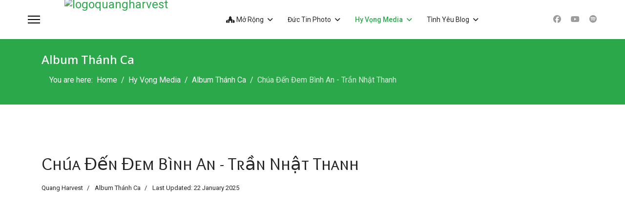

--- FILE ---
content_type: text/html; charset=utf-8
request_url: https://quangharvest.com/hy-vong/album-thanh-ca/chua-den-dem-binh-an-tran-nhat-thanh
body_size: 13519
content:

<!doctype html>
<html lang="en-gb" dir="ltr">
	<head>
		
			<!-- add google analytics -->
			<!-- Global site tag (gtag.js) - Google Analytics -->
			<script async src='https://www.googletagmanager.com/gtag/js?id=UA-120837267-1'></script>
			<script>
				window.dataLayer = window.dataLayer || [];
				function gtag(){dataLayer.push(arguments);}
				gtag('js', new Date());

				gtag('config', 'UA-120837267-1');
			</script>
			
		<meta name="viewport" content="width=device-width, initial-scale=1, shrink-to-fit=no">
		<meta charset="utf-8">
	<meta name="author" content="Quang Harvest">
	<meta name="robots" content="max-snippet:-1, max-image-preview:large, max-video-preview:-1">
	<meta property="og:image" content="https://admin.quangharvest.com/images/mediaquangharvest/musicquangharvest/albumthanhca/ChuaDenDemBinhAnEps28-Thumbnail-Youtube1280x720.jpg">
	<meta property="twitter:image" content="https://admin.quangharvest.com/images/mediaquangharvest/musicquangharvest/albumthanhca/ChuaDenDemBinhAnEps28-Thumbnail-Youtube1280x720.jpg">
	<meta property="og:title" content="Chúa Đến Đem Bình An - Trần Nhật Thanh">
	<meta property="twitter:title" content="Chúa Đến Đem Bình An - Trần Nhật Thanh">
	<meta property="og:description" content="Một đời sống mới Chúa đem đến cho nhân loại. Lời Ngài đã hứa sẽ ban cho ai nhận tin. Chúa mang đến an vui thay niềm lo lắng. Lời hứa khi xưa không hề thay đổi.">
	<meta property="twitter:description" content="Một đời sống mới Chúa đem đến cho nhân loại. Lời Ngài đã hứa sẽ ban cho ai nhận tin. Chúa mang đến an vui thay niềm lo lắng. Lời hứa khi xưa không hề thay đổi.">
	<meta name="description" content="Một đời sống mới Chúa đem đến cho nhân loại. Lời Ngài đã hứa sẽ ban cho ai nhận tin. Chúa mang đến an vui thay niềm lo lắng. Lời hứa khi xưa không hề thay đổi.">
	<meta name="generator" content="Joomla! - Open Source Content Management">
	<title>Chúa Đến Đem Bình An - Trần Nhật Thanh</title>
	<link href="/images/mediaquangharvest/photoquangharvest/joomlaquangharvest/quangharvestfavicon/favicon.ico" rel="icon" type="image/vnd.microsoft.icon">
	<link href="https://quangharvest.com/component/finder/search?format=opensearch&amp;Itemid=4831" rel="search" title="OpenSearch Mục Vụ Chia Sẻ Niềm Tin, Hy Vọng & Tình Yêu | www.quangharvest.com | SongHyVongTV" type="application/opensearchdescription+xml">
<link href="/media/vendor/awesomplete/css/awesomplete.css?1.1.7" rel="stylesheet">
	<link href="/media/vendor/joomla-custom-elements/css/joomla-alert.min.css?0.4.1" rel="stylesheet">
	<link href="https://admin.quangharvest.com/plugins/content/fastsocialshare/style/style.css" rel="stylesheet">
	<link href="/plugins/system/jce/css/content.css?badb4208be409b1335b815dde676300e" rel="stylesheet">
	<link href="//fonts.googleapis.com/css?family=Roboto:100,100i,200,200i,300,300i,400,400i,500,500i,600,600i,700,700i,800,800i,900,900i&amp;subset=latin&amp;display=swap" rel="stylesheet" media="none" onload="media=&quot;all&quot;">
	<link href="//fonts.googleapis.com/css?family=Overlock SC:100,100i,200,200i,300,300i,400,400i,500,500i,600,600i,700,700i,800,800i,900,900i&amp;subset=latin&amp;display=swap" rel="stylesheet" media="none" onload="media=&quot;all&quot;">
	<link href="//fonts.googleapis.com/css?family=Noto Sans:100,100i,200,200i,300,300i,400,400i,500,500i,600,600i,700,700i,800,800i,900,900i&amp;subset=latin&amp;display=swap" rel="stylesheet" media="none" onload="media=&quot;all&quot;">
	<link href="/templates/shaper_helixultimate/css/bootstrap.min.css" rel="stylesheet">
	<link href="/plugins/system/helixultimate/assets/css/system-j4.min.css" rel="stylesheet">
	<link href="/media/system/css/joomla-fontawesome.min.css?2a7a44" rel="stylesheet">
	<link href="/templates/shaper_helixultimate/css/template.css" rel="stylesheet">
	<link href="/templates/shaper_helixultimate/css/presets/preset7.css" rel="stylesheet">
	<style>body{font-family: 'Roboto', sans-serif;font-size: 16px;line-height: 1.56;text-decoration: none;}
@media (min-width:768px) and (max-width:991px){body{font-size: 14px;}
}
@media (max-width:767px){body{font-size: 13px;}
}
</style>
	<style>h1{font-family: 'Overlock SC', sans-serif;text-decoration: none;}
</style>
	<style>h2{font-family: 'Noto Sans', sans-serif;text-decoration: none;}
</style>
	<style>h3{font-family: 'Noto Sans', sans-serif;text-decoration: none;}
</style>
	<style>h4{font-family: 'Noto Sans', sans-serif;text-decoration: none;}
</style>
	<style>.logo-image {height:3.6em;}.logo-image-phone {height:3.6em;}</style>
	<style>@media(max-width: 992px) {.logo-image {height: 3.8em;}.logo-image-phone {height: 3.8em;}}</style>
	<style>@media(max-width: 576px) {.logo-image {height: 56px;}.logo-image-phone {height: 56px;}}</style>
<script src="/media/vendor/jquery/js/jquery.min.js?3.7.1"></script>
	<script src="/media/legacy/js/jquery-noconflict.min.js?504da4"></script>
	<script type="application/json" class="joomla-script-options new">{"csrf.token":"54df5d5f4a852fd2e8d6ca03cea858df","data":{"breakpoints":{"tablet":991,"mobile":480},"header":{"stickyOffset":"100"}},"joomla.jtext":{"MOD_FINDER_SEARCH_VALUE":"Search &hellip;","COM_FINDER_SEARCH_FORM_LIST_LABEL":"Search Results","JLIB_JS_AJAX_ERROR_OTHER":"An error has occurred while fetching the JSON data: HTTP %s status code.","JLIB_JS_AJAX_ERROR_PARSE":"A parse error has occurred while processing the following JSON data:<br><code style=\"color:inherit;white-space:pre-wrap;padding:0;margin:0;border:0;background:inherit;\">%s<\/code>","ERROR":"Error","MESSAGE":"Message","NOTICE":"Notice","WARNING":"Warning","JCLOSE":"Close","JOK":"OK","JOPEN":"Open"},"finder-search":{"url":"\/component\/finder\/?task=suggestions.suggest&format=json&tmpl=component&Itemid=4831"},"system.paths":{"root":"","rootFull":"https:\/\/quangharvest.com\/","base":"","baseFull":"https:\/\/quangharvest.com\/"}}</script>
	<script src="/media/system/js/core.min.js?a3d8f8"></script>
	<script src="/media/vendor/webcomponentsjs/js/webcomponents-bundle.min.js?2.8.0" nomodule defer></script>
	<script src="/media/vendor/bootstrap/js/alert.min.js?5.3.8" type="module"></script>
	<script src="/media/vendor/bootstrap/js/button.min.js?5.3.8" type="module"></script>
	<script src="/media/vendor/bootstrap/js/carousel.min.js?5.3.8" type="module"></script>
	<script src="/media/vendor/bootstrap/js/collapse.min.js?5.3.8" type="module"></script>
	<script src="/media/vendor/bootstrap/js/dropdown.min.js?5.3.8" type="module"></script>
	<script src="/media/vendor/bootstrap/js/modal.min.js?5.3.8" type="module"></script>
	<script src="/media/vendor/bootstrap/js/offcanvas.min.js?5.3.8" type="module"></script>
	<script src="/media/vendor/bootstrap/js/popover.min.js?5.3.8" type="module"></script>
	<script src="/media/vendor/bootstrap/js/scrollspy.min.js?5.3.8" type="module"></script>
	<script src="/media/vendor/bootstrap/js/tab.min.js?5.3.8" type="module"></script>
	<script src="/media/vendor/bootstrap/js/toast.min.js?5.3.8" type="module"></script>
	<script src="/media/system/js/showon.min.js?e51227" type="module"></script>
	<script src="/media/system/js/joomla-hidden-mail.min.js?80d9c7" type="module"></script>
	<script src="/media/vendor/awesomplete/js/awesomplete.min.js?1.1.7" defer></script>
	<script src="/media/com_finder/js/finder.min.js?755761" type="module"></script>
	<script src="/media/mod_menu/js/menu.min.js?2a7a44" type="module"></script>
	<script src="/media/system/js/messages.min.js?9a4811" type="module"></script>
	<script src="/templates/shaper_helixultimate/js/main.js"></script>
	<script src="https://cdn.gtranslate.net/widgets/latest/flags.js" data-gt-orig-url="/12-bai-giao-ly-can-ban/12-su-tai-lam-cua-chua-gie-xu" data-gt-orig-domain="quangharvest.lima-city.de" data-gt-widget-id="1414" defer></script>
	<script type="application/ld+json">{"@context":"https://schema.org","@type":"BreadcrumbList","@id":"https://quangharvest.com/#/schema/BreadcrumbList/17","itemListElement":[{"@type":"ListItem","position":1,"item":{"@id":"https://quangharvest.com/","name":"Home"}},{"@type":"ListItem","position":2,"item":{"@id":"#","name":"Hy Vọng Media"}},{"@type":"ListItem","position":3,"item":{"@id":"https://quangharvest.com/hy-vong/album-thanh-ca","name":"Album Thánh Ca"}},{"@type":"ListItem","position":4,"item":{"name":"Chúa Đến Đem Bình An - Trần Nhật Thanh"}}]}</script>
	<script type="application/ld+json">{"@context":"https://schema.org","@graph":[{"@type":"Organization","@id":"https://quangharvest.com/#/schema/Organization/base","name":"Mục Vụ Chia Sẻ Niềm Tin, Hy Vọng & Tình Yêu | www.quangharvest.com | SongHyVongTV","url":"https://quangharvest.com/"},{"@type":"WebSite","@id":"https://quangharvest.com/#/schema/WebSite/base","url":"https://quangharvest.com/","name":"Mục Vụ Chia Sẻ Niềm Tin, Hy Vọng & Tình Yêu | www.quangharvest.com | SongHyVongTV","publisher":{"@id":"https://quangharvest.com/#/schema/Organization/base"},"potentialAction":{"@type":"SearchAction","target":"https://quangharvest.com/component/finder/search?q={search_term_string}&amp;Itemid=4831","query-input":"required name=search_term_string"}},{"@type":"WebPage","@id":"https://quangharvest.com/#/schema/WebPage/base","url":"https://quangharvest.com/hy-vong/album-thanh-ca/chua-den-dem-binh-an-tran-nhat-thanh","name":"Chúa Đến Đem Bình An - Trần Nhật Thanh","description":"Một đời sống mới Chúa đem đến cho nhân loại. Lời Ngài đã hứa sẽ ban cho ai nhận tin. Chúa mang đến an vui thay niềm lo lắng. Lời hứa khi xưa không hề thay đổi.","isPartOf":{"@id":"https://quangharvest.com/#/schema/WebSite/base"},"about":{"@id":"https://quangharvest.com/#/schema/Organization/base"},"inLanguage":"en-GB"}]}</script>
	<script>;(function ($) {
	$.ajaxSetup({
		headers: {
			'X-CSRF-Token': Joomla.getOptions('csrf.token')
		}
	});
})(jQuery);</script>
	<script>template="shaper_helixultimate";</script>
	<script>window.gtranslateSettings = window.gtranslateSettings || {};window.gtranslateSettings['1414'] = {"default_language":"vi","languages":["en","zh-TW","fr","de","it","es","vi"],"url_structure":"none","wrapper_selector":"#gt-wrapper-1414","globe_size":60,"flag_size":24,"flag_style":"2d","custom_domains":null,"float_switcher_open_direction":"top","switcher_open_direction":"top","native_language_names":0,"add_new_line":1,"select_language_label":"Select Language","detect_browser_language":0,"custom_css":"","alt_flags":[],"switcher_horizontal_position":"left","switcher_vertical_position":"bottom","horizontal_position":"inline","vertical_position":"inline"};</script>
	<!-- Start: Google Structured Data -->
<script type="application/ld+json" data-type="gsd">
{
    "@context": "https://schema.org",
    "@type": "BreadcrumbList",
    "itemListElement": [
        {
            "@type": "ListItem",
            "position": 1,
            "name": "Home",
            "item": "https://quangharvest.com"
        },
        {
            "@type": "ListItem",
            "position": 2,
            "name": "Hy Vọng Media",
            "item": "https://quangharvest.com/"
        },
        {
            "@type": "ListItem",
            "position": 3,
            "name": "Album Thánh Ca",
            "item": "https://quangharvest.com/hy-vong/album-thanh-ca"
        },
        {
            "@type": "ListItem",
            "position": 4,
            "name": "Chúa Đến Đem Bình An - Trần Nhật Thanh",
            "item": "https://quangharvest.com/hy-vong/album-thanh-ca/chua-den-dem-binh-an-tran-nhat-thanh"
        }
    ]
}
</script>
<script type="application/ld+json" data-type="gsd">
{
    "@context": "https://schema.org",
    "@type": "Article",
    "mainEntityOfPage": {
        "@type": "WebPage",
        "@id": "https://quangharvest.com/hy-vong/album-thanh-ca/chua-den-dem-binh-an-tran-nhat-thanh"
    },
    "headline": "Chúa Đến Đem Bình An - Trần Nhật Thanh",
    "description": "Chúa Đến Đem Bình An&amp;nbsp;| Ca sĩ: Trần Nhật Thanh&amp;nbsp;| Sáng tác: Trần Nhật Thanh&amp;nbsp;|&amp;nbsp;Nhà sản xuất Video: Quang Harvest | Mục Vụ Chia Sẻ Niềm Tin | Hy Vọng &amp;amp; Tình Yêu | www.quangharvest.com | info@quangharvest.com&amp;nbsp;| Youtube: Song Hy Vong TV Lyrics: Một đời sống mới Chúa đem đến cho nhân loại. Lời Ngài đã hứa sẽ ban cho ai nhận tin. Chúa mang đến an vui thay niềm lo lắng. Lời hứa khi xưa không hề thay đổi, dẫu tháng năm nước chảy đá mòn. Vì người Chúa đến, đến ban chúng ta hy vọng và được đổi mới sống trong phước ân Ngài ban. Hãy phó hết tương lai cho Ngài dẫn dắt, tội lỗi năm xưa được Ngài tha hết.",
    "image": {
        "@type": "ImageObject",
        "url": "https://quangharvest.com/"
    },
    "publisher": {
        "@type": "Organization",
        "name": "Mục Vụ Chia Sẻ Niềm Tin, Hy Vọng &amp; Tình Yêu",
        "logo": {
            "@type": "ImageObject",
            "url": "https://quangharvest.com/images/mediaquangharvest/photoquangharvest/joomlaquangharvest/logofavicon/quangharvestoriginallogo6667x6667.png"
        }
    },
    "author": {
        "@type": "Person",
        "name": "Quang Harvest",
        "url": "https://quangharvest.com/hy-vong/album-thanh-ca/chua-den-dem-binh-an-tran-nhat-thanh"
    },
    "datePublished": "2022-02-24T15:30:44+01:00",
    "dateCreated": "2022-02-24T15:30:44+01:00",
    "dateModified": "2025-01-22T11:46:43+01:00"
}
</script>
<script type="application/ld+json" data-type="gsd">
{
    "@context": "https://schema.org",
    "@type": "Article",
    "mainEntityOfPage": {
        "@type": "WebPage",
        "@id": "https://quangharvest.com/hy-vong/album-thanh-ca/chua-den-dem-binh-an-tran-nhat-thanh"
    },
    "headline": "Chúa Đến Đem Bình An - Trần Nhật Thanh",
    "description": "Chúa Đến Đem Bình An&amp;nbsp;| Ca sĩ: Trần Nhật Thanh&amp;nbsp;| Sáng tác: Trần Nhật Thanh&amp;nbsp;|&amp;nbsp;Nhà sản xuất Video: Quang Harvest | Mục Vụ Chia Sẻ Niềm Tin | Hy Vọng &amp;amp; Tình Yêu | www.quangharvest.com | info@quangharvest.com&amp;nbsp;| Youtube: Song Hy Vong TV Lyrics: Một đời sống mới Chúa đem đến cho nhân loại. Lời Ngài đã hứa sẽ ban cho ai nhận tin. Chúa mang đến an vui thay niềm lo lắng. Lời hứa khi xưa không hề thay đổi, dẫu tháng năm nước chảy đá mòn. Vì người Chúa đến, đến ban chúng ta hy vọng và được đổi mới sống trong phước ân Ngài ban. Hãy phó hết tương lai cho Ngài dẫn dắt, tội lỗi năm xưa được Ngài tha hết.",
    "image": {
        "@type": "ImageObject",
        "url": "https://quangharvest.com/"
    },
    "publisher": {
        "@type": "Organization",
        "name": "Mục Vụ Chia Sẻ Niềm Tin, Hy Vọng &amp; Tình Yêu",
        "logo": {
            "@type": "ImageObject",
            "url": "https://quangharvest.com/images/mediaquangharvest/photoquangharvest/joomlaquangharvest/logofavicon/quangharvestoriginallogo6667x6667.png"
        }
    },
    "author": {
        "@type": "Person",
        "name": "Quang Harvest",
        "url": "https://quangharvest.com/hy-vong/album-thanh-ca/chua-den-dem-binh-an-tran-nhat-thanh"
    },
    "datePublished": "2022-02-24T15:30:44+01:00",
    "dateCreated": "2022-02-24T15:30:44+01:00",
    "dateModified": "2025-01-22T11:46:43+01:00"
}
</script>
<script type="application/ld+json" data-type="gsd">
{
    "@context": "https://schema.org",
    "@type": "Article",
    "mainEntityOfPage": {
        "@type": "WebPage",
        "@id": "https://quangharvest.com/hy-vong/album-thanh-ca/chua-den-dem-binh-an-tran-nhat-thanh"
    },
    "headline": "Chúa Đến Đem Bình An - Trần Nhật Thanh",
    "description": "Chúa Đến Đem Bình An&amp;nbsp;| Ca sĩ: Trần Nhật Thanh&amp;nbsp;| Sáng tác: Trần Nhật Thanh&amp;nbsp;|&amp;nbsp;Nhà sản xuất Video: Quang Harvest | Mục Vụ Chia Sẻ Niềm Tin | Hy Vọng &amp;amp; Tình Yêu | www.quangharvest.com | info@quangharvest.com&amp;nbsp;| Youtube: Song Hy Vong TV Lyrics: Một đời sống mới Chúa đem đến cho nhân loại. Lời Ngài đã hứa sẽ ban cho ai nhận tin. Chúa mang đến an vui thay niềm lo lắng. Lời hứa khi xưa không hề thay đổi, dẫu tháng năm nước chảy đá mòn. Vì người Chúa đến, đến ban chúng ta hy vọng và được đổi mới sống trong phước ân Ngài ban. Hãy phó hết tương lai cho Ngài dẫn dắt, tội lỗi năm xưa được Ngài tha hết.",
    "image": {
        "@type": "ImageObject",
        "url": "https://quangharvest.com/"
    },
    "publisher": {
        "@type": "Organization",
        "name": "Mục Vụ Chia Sẻ Niềm Tin, Hy Vọng &amp; Tình Yêu",
        "logo": {
            "@type": "ImageObject",
            "url": "https://quangharvest.com/images/mediaquangharvest/photoquangharvest/joomlaquangharvest/logofavicon/quangharvestoriginallogo6667x6667.png"
        }
    },
    "author": {
        "@type": "Person",
        "name": "Quang Harvest",
        "url": "https://quangharvest.com/hy-vong/album-thanh-ca/chua-den-dem-binh-an-tran-nhat-thanh"
    },
    "datePublished": "2022-02-24T15:30:44+01:00",
    "dateCreated": "2022-02-24T15:30:44+01:00",
    "dateModified": "2025-01-22T11:46:43+01:00"
}
</script>
<script type="application/ld+json" data-type="gsd">
{
    "@context": "https://schema.org",
    "@type": "Article",
    "mainEntityOfPage": {
        "@type": "WebPage",
        "@id": "https://quangharvest.com/hy-vong/album-thanh-ca/chua-den-dem-binh-an-tran-nhat-thanh"
    },
    "headline": "Chúa Đến Đem Bình An - Trần Nhật Thanh",
    "description": "Chúa Đến Đem Bình An&amp;nbsp;| Ca sĩ: Trần Nhật Thanh&amp;nbsp;| Sáng tác: Trần Nhật Thanh&amp;nbsp;|&amp;nbsp;Nhà sản xuất Video: Quang Harvest | Mục Vụ Chia Sẻ Niềm Tin | Hy Vọng &amp;amp; Tình Yêu | www.quangharvest.com | info@quangharvest.com&amp;nbsp;| Youtube: Song Hy Vong TV Lyrics: Một đời sống mới Chúa đem đến cho nhân loại. Lời Ngài đã hứa sẽ ban cho ai nhận tin. Chúa mang đến an vui thay niềm lo lắng. Lời hứa khi xưa không hề thay đổi, dẫu tháng năm nước chảy đá mòn. Vì người Chúa đến, đến ban chúng ta hy vọng và được đổi mới sống trong phước ân Ngài ban. Hãy phó hết tương lai cho Ngài dẫn dắt, tội lỗi năm xưa được Ngài tha hết.",
    "image": {
        "@type": "ImageObject",
        "url": "https://quangharvest.com/"
    },
    "publisher": {
        "@type": "Organization",
        "name": "Mục Vụ Chia Sẻ Niềm Tin, Hy Vọng &amp; Tình Yêu",
        "logo": {
            "@type": "ImageObject",
            "url": "https://quangharvest.com/images/mediaquangharvest/photoquangharvest/joomlaquangharvest/logofavicon/quangharvestoriginallogo6667x6667.png"
        }
    },
    "author": {
        "@type": "Person",
        "name": "Quang Harvest",
        "url": "https://quangharvest.com/hy-vong/album-thanh-ca/chua-den-dem-binh-an-tran-nhat-thanh"
    },
    "datePublished": "2022-02-24T15:30:44+01:00",
    "dateCreated": "2022-02-24T15:30:44+01:00",
    "dateModified": "2025-01-22T11:46:43+01:00"
}
</script>
<script type="application/ld+json" data-type="gsd">
{
    "@context": "https://schema.org",
    "@type": "Article",
    "mainEntityOfPage": {
        "@type": "WebPage",
        "@id": "https://quangharvest.com/hy-vong/album-thanh-ca/chua-den-dem-binh-an-tran-nhat-thanh"
    },
    "headline": "Chúa Đến Đem Bình An - Trần Nhật Thanh",
    "description": "Chúa Đến Đem Bình An&amp;nbsp;| Ca sĩ: Trần Nhật Thanh&amp;nbsp;| Sáng tác: Trần Nhật Thanh&amp;nbsp;|&amp;nbsp;Nhà sản xuất Video: Quang Harvest | Mục Vụ Chia Sẻ Niềm Tin | Hy Vọng &amp;amp; Tình Yêu | www.quangharvest.com | info@quangharvest.com&amp;nbsp;| Youtube: Song Hy Vong TV Lyrics: Một đời sống mới Chúa đem đến cho nhân loại. Lời Ngài đã hứa sẽ ban cho ai nhận tin. Chúa mang đến an vui thay niềm lo lắng. Lời hứa khi xưa không hề thay đổi, dẫu tháng năm nước chảy đá mòn. Vì người Chúa đến, đến ban chúng ta hy vọng và được đổi mới sống trong phước ân Ngài ban. Hãy phó hết tương lai cho Ngài dẫn dắt, tội lỗi năm xưa được Ngài tha hết.",
    "image": {
        "@type": "ImageObject",
        "url": "https://quangharvest.com/"
    },
    "publisher": {
        "@type": "Organization",
        "name": "Mục Vụ Chia Sẻ Niềm Tin, Hy Vọng &amp; Tình Yêu",
        "logo": {
            "@type": "ImageObject",
            "url": "https://quangharvest.com/images/mediaquangharvest/photoquangharvest/joomlaquangharvest/logofavicon/quangharvestoriginallogo6667x6667.png"
        }
    },
    "author": {
        "@type": "Person",
        "name": "Quang Harvest",
        "url": "https://quangharvest.com/hy-vong/album-thanh-ca/chua-den-dem-binh-an-tran-nhat-thanh"
    },
    "datePublished": "2022-02-24T15:30:44+01:00",
    "dateCreated": "2022-02-24T15:30:44+01:00",
    "dateModified": "2025-01-22T11:46:43+01:00"
}
</script>
<script type="application/ld+json" data-type="gsd">
{
    "@context": "https://schema.org",
    "@type": "Article",
    "mainEntityOfPage": {
        "@type": "WebPage",
        "@id": "https://quangharvest.com/hy-vong/album-thanh-ca/chua-den-dem-binh-an-tran-nhat-thanh"
    },
    "headline": "Chúa Đến Đem Bình An - Trần Nhật Thanh",
    "description": "Chúa Đến Đem Bình An&amp;nbsp;| Ca sĩ: Trần Nhật Thanh&amp;nbsp;| Sáng tác: Trần Nhật Thanh&amp;nbsp;|&amp;nbsp;Nhà sản xuất Video: Quang Harvest | Mục Vụ Chia Sẻ Niềm Tin | Hy Vọng &amp;amp; Tình Yêu | www.quangharvest.com | info@quangharvest.com&amp;nbsp;| Youtube: Song Hy Vong TV Lyrics: Một đời sống mới Chúa đem đến cho nhân loại. Lời Ngài đã hứa sẽ ban cho ai nhận tin. Chúa mang đến an vui thay niềm lo lắng. Lời hứa khi xưa không hề thay đổi, dẫu tháng năm nước chảy đá mòn. Vì người Chúa đến, đến ban chúng ta hy vọng và được đổi mới sống trong phước ân Ngài ban. Hãy phó hết tương lai cho Ngài dẫn dắt, tội lỗi năm xưa được Ngài tha hết.",
    "image": {
        "@type": "ImageObject",
        "url": "https://quangharvest.com/"
    },
    "publisher": {
        "@type": "Organization",
        "name": "Mục Vụ Chia Sẻ Niềm Tin, Hy Vọng &amp; Tình Yêu",
        "logo": {
            "@type": "ImageObject",
            "url": "https://quangharvest.com/images/mediaquangharvest/photoquangharvest/joomlaquangharvest/logofavicon/quangharvestoriginallogo6667x6667.png"
        }
    },
    "author": {
        "@type": "Person",
        "name": "Quang Harvest",
        "url": "https://quangharvest.com/hy-vong/album-thanh-ca/chua-den-dem-binh-an-tran-nhat-thanh"
    },
    "datePublished": "2022-02-24T15:30:44+01:00",
    "dateCreated": "2022-02-24T15:30:44+01:00",
    "dateModified": "2025-01-22T11:46:43+01:00"
}
</script>
<script type="application/ld+json" data-type="gsd">
{
    "@context": "https://schema.org",
    "@type": "Article",
    "mainEntityOfPage": {
        "@type": "WebPage",
        "@id": "https://quangharvest.com/hy-vong/album-thanh-ca/chua-den-dem-binh-an-tran-nhat-thanh"
    },
    "headline": "Chúa Đến Đem Bình An - Trần Nhật Thanh",
    "description": "Chúa Đến Đem Bình An&amp;nbsp;| Ca sĩ: Trần Nhật Thanh&amp;nbsp;| Sáng tác: Trần Nhật Thanh&amp;nbsp;|&amp;nbsp;Nhà sản xuất Video: Quang Harvest | Mục Vụ Chia Sẻ Niềm Tin | Hy Vọng &amp;amp; Tình Yêu | www.quangharvest.com | info@quangharvest.com&amp;nbsp;| Youtube: Song Hy Vong TV Lyrics: Một đời sống mới Chúa đem đến cho nhân loại. Lời Ngài đã hứa sẽ ban cho ai nhận tin. Chúa mang đến an vui thay niềm lo lắng. Lời hứa khi xưa không hề thay đổi, dẫu tháng năm nước chảy đá mòn. Vì người Chúa đến, đến ban chúng ta hy vọng và được đổi mới sống trong phước ân Ngài ban. Hãy phó hết tương lai cho Ngài dẫn dắt, tội lỗi năm xưa được Ngài tha hết.",
    "image": {
        "@type": "ImageObject",
        "url": "https://quangharvest.com/"
    },
    "publisher": {
        "@type": "Organization",
        "name": "Mục Vụ Chia Sẻ Niềm Tin, Hy Vọng &amp; Tình Yêu",
        "logo": {
            "@type": "ImageObject",
            "url": "https://quangharvest.com/images/mediaquangharvest/photoquangharvest/joomlaquangharvest/logofavicon/quangharvestoriginallogo6667x6667.png"
        }
    },
    "author": {
        "@type": "Person",
        "name": "Quang Harvest",
        "url": "https://quangharvest.com/hy-vong/album-thanh-ca/chua-den-dem-binh-an-tran-nhat-thanh"
    },
    "datePublished": "2022-02-24T15:30:44+01:00",
    "dateCreated": "2022-02-24T15:30:44+01:00",
    "dateModified": "2025-01-22T11:46:43+01:00"
}
</script>
<script type="application/ld+json" data-type="gsd">
{
    "@context": "https://schema.org",
    "@type": "Article",
    "mainEntityOfPage": {
        "@type": "WebPage",
        "@id": "https://quangharvest.com/hy-vong/album-thanh-ca/chua-den-dem-binh-an-tran-nhat-thanh"
    },
    "headline": "Chúa Đến Đem Bình An - Trần Nhật Thanh",
    "description": "Chúa Đến Đem Bình An&amp;nbsp;| Ca sĩ: Trần Nhật Thanh&amp;nbsp;| Sáng tác: Trần Nhật Thanh&amp;nbsp;|&amp;nbsp;Nhà sản xuất Video: Quang Harvest | Mục Vụ Chia Sẻ Niềm Tin | Hy Vọng &amp;amp; Tình Yêu | www.quangharvest.com | info@quangharvest.com&amp;nbsp;| Youtube: Song Hy Vong TV Lyrics: Một đời sống mới Chúa đem đến cho nhân loại. Lời Ngài đã hứa sẽ ban cho ai nhận tin. Chúa mang đến an vui thay niềm lo lắng. Lời hứa khi xưa không hề thay đổi, dẫu tháng năm nước chảy đá mòn. Vì người Chúa đến, đến ban chúng ta hy vọng và được đổi mới sống trong phước ân Ngài ban. Hãy phó hết tương lai cho Ngài dẫn dắt, tội lỗi năm xưa được Ngài tha hết.",
    "image": {
        "@type": "ImageObject",
        "url": "https://quangharvest.com/"
    },
    "publisher": {
        "@type": "Organization",
        "name": "Mục Vụ Chia Sẻ Niềm Tin, Hy Vọng &amp; Tình Yêu",
        "logo": {
            "@type": "ImageObject",
            "url": "https://quangharvest.com/images/mediaquangharvest/photoquangharvest/joomlaquangharvest/logofavicon/quangharvestoriginallogo6667x6667.png"
        }
    },
    "author": {
        "@type": "Person",
        "name": "Quang Harvest",
        "url": "https://quangharvest.com/hy-vong/album-thanh-ca/chua-den-dem-binh-an-tran-nhat-thanh"
    },
    "datePublished": "2022-02-24T15:30:44+01:00",
    "dateCreated": "2022-02-24T15:30:44+01:00",
    "dateModified": "2025-01-22T11:46:43+01:00"
}
</script>
<script type="application/ld+json" data-type="gsd">
{
    "@context": "https://schema.org",
    "@type": "Article",
    "mainEntityOfPage": {
        "@type": "WebPage",
        "@id": "https://quangharvest.com/hy-vong/album-thanh-ca/chua-den-dem-binh-an-tran-nhat-thanh"
    },
    "headline": "Chúa Đến Đem Bình An - Trần Nhật Thanh",
    "description": "Chúa Đến Đem Bình An&amp;nbsp;| Ca sĩ: Trần Nhật Thanh&amp;nbsp;| Sáng tác: Trần Nhật Thanh&amp;nbsp;|&amp;nbsp;Nhà sản xuất Video: Quang Harvest | Mục Vụ Chia Sẻ Niềm Tin | Hy Vọng &amp;amp; Tình Yêu | www.quangharvest.com | info@quangharvest.com&amp;nbsp;| Youtube: Song Hy Vong TV Lyrics: Một đời sống mới Chúa đem đến cho nhân loại. Lời Ngài đã hứa sẽ ban cho ai nhận tin. Chúa mang đến an vui thay niềm lo lắng. Lời hứa khi xưa không hề thay đổi, dẫu tháng năm nước chảy đá mòn. Vì người Chúa đến, đến ban chúng ta hy vọng và được đổi mới sống trong phước ân Ngài ban. Hãy phó hết tương lai cho Ngài dẫn dắt, tội lỗi năm xưa được Ngài tha hết.",
    "image": {
        "@type": "ImageObject",
        "url": "https://quangharvest.com/"
    },
    "publisher": {
        "@type": "Organization",
        "name": "Mục Vụ Chia Sẻ Niềm Tin, Hy Vọng &amp; Tình Yêu",
        "logo": {
            "@type": "ImageObject",
            "url": "https://quangharvest.com/images/mediaquangharvest/photoquangharvest/joomlaquangharvest/logofavicon/quangharvestoriginallogo6667x6667.png"
        }
    },
    "author": {
        "@type": "Person",
        "name": "Quang Harvest",
        "url": "https://quangharvest.com/hy-vong/album-thanh-ca/chua-den-dem-binh-an-tran-nhat-thanh"
    },
    "datePublished": "2022-02-24T15:30:44+01:00",
    "dateCreated": "2022-02-24T15:30:44+01:00",
    "dateModified": "2025-01-22T11:46:43+01:00"
}
</script>
<script type="application/ld+json" data-type="gsd">
{
    "@context": "https://schema.org",
    "@type": "Article",
    "mainEntityOfPage": {
        "@type": "WebPage",
        "@id": "https://quangharvest.com/hy-vong/album-thanh-ca/chua-den-dem-binh-an-tran-nhat-thanh"
    },
    "headline": "Chúa Đến Đem Bình An - Trần Nhật Thanh",
    "description": "Chúa Đến Đem Bình An&amp;nbsp;| Ca sĩ: Trần Nhật Thanh&amp;nbsp;| Sáng tác: Trần Nhật Thanh&amp;nbsp;|&amp;nbsp;Nhà sản xuất Video: Quang Harvest | Mục Vụ Chia Sẻ Niềm Tin | Hy Vọng &amp;amp; Tình Yêu | www.quangharvest.com | info@quangharvest.com&amp;nbsp;| Youtube: Song Hy Vong TV Lyrics: Một đời sống mới Chúa đem đến cho nhân loại. Lời Ngài đã hứa sẽ ban cho ai nhận tin. Chúa mang đến an vui thay niềm lo lắng. Lời hứa khi xưa không hề thay đổi, dẫu tháng năm nước chảy đá mòn. Vì người Chúa đến, đến ban chúng ta hy vọng và được đổi mới sống trong phước ân Ngài ban. Hãy phó hết tương lai cho Ngài dẫn dắt, tội lỗi năm xưa được Ngài tha hết.",
    "image": {
        "@type": "ImageObject",
        "url": "https://quangharvest.com/"
    },
    "publisher": {
        "@type": "Organization",
        "name": "Mục Vụ Chia Sẻ Niềm Tin, Hy Vọng &amp; Tình Yêu",
        "logo": {
            "@type": "ImageObject",
            "url": "https://quangharvest.com/images/mediaquangharvest/photoquangharvest/joomlaquangharvest/logofavicon/quangharvestoriginallogo6667x6667.png"
        }
    },
    "author": {
        "@type": "Person",
        "name": "Quang Harvest",
        "url": "https://quangharvest.com/hy-vong/album-thanh-ca/chua-den-dem-binh-an-tran-nhat-thanh"
    },
    "datePublished": "2022-02-24T15:30:44+01:00",
    "dateCreated": "2022-02-24T15:30:44+01:00",
    "dateModified": "2025-01-22T11:46:43+01:00"
}
</script>
<script type="application/ld+json" data-type="gsd">
{
    "@context": "https://schema.org",
    "@type": "Article",
    "mainEntityOfPage": {
        "@type": "WebPage",
        "@id": "https://quangharvest.com/hy-vong/album-thanh-ca/chua-den-dem-binh-an-tran-nhat-thanh"
    },
    "headline": "Chúa Đến Đem Bình An - Trần Nhật Thanh",
    "description": "Chúa Đến Đem Bình An&amp;nbsp;| Ca sĩ: Trần Nhật Thanh&amp;nbsp;| Sáng tác: Trần Nhật Thanh&amp;nbsp;|&amp;nbsp;Nhà sản xuất Video: Quang Harvest | Mục Vụ Chia Sẻ Niềm Tin | Hy Vọng &amp;amp; Tình Yêu | www.quangharvest.com | info@quangharvest.com&amp;nbsp;| Youtube: Song Hy Vong TV Lyrics: Một đời sống mới Chúa đem đến cho nhân loại. Lời Ngài đã hứa sẽ ban cho ai nhận tin. Chúa mang đến an vui thay niềm lo lắng. Lời hứa khi xưa không hề thay đổi, dẫu tháng năm nước chảy đá mòn. Vì người Chúa đến, đến ban chúng ta hy vọng và được đổi mới sống trong phước ân Ngài ban. Hãy phó hết tương lai cho Ngài dẫn dắt, tội lỗi năm xưa được Ngài tha hết.",
    "image": {
        "@type": "ImageObject",
        "url": "https://quangharvest.com/"
    },
    "publisher": {
        "@type": "Organization",
        "name": "Mục Vụ Chia Sẻ Niềm Tin, Hy Vọng &amp; Tình Yêu",
        "logo": {
            "@type": "ImageObject",
            "url": "https://quangharvest.com/images/mediaquangharvest/photoquangharvest/joomlaquangharvest/logofavicon/quangharvestoriginallogo6667x6667.png"
        }
    },
    "author": {
        "@type": "Person",
        "name": "Quang Harvest",
        "url": "https://quangharvest.com/hy-vong/album-thanh-ca/chua-den-dem-binh-an-tran-nhat-thanh"
    },
    "datePublished": "2022-02-24T15:30:44+01:00",
    "dateCreated": "2022-02-24T15:30:44+01:00",
    "dateModified": "2025-01-22T11:46:43+01:00"
}
</script>
<script type="application/ld+json" data-type="gsd">
{
    "@context": "https://schema.org",
    "@type": "Article",
    "mainEntityOfPage": {
        "@type": "WebPage",
        "@id": "https://quangharvest.com/hy-vong/album-thanh-ca/chua-den-dem-binh-an-tran-nhat-thanh"
    },
    "headline": "Chúa Đến Đem Bình An - Trần Nhật Thanh",
    "description": "Chúa Đến Đem Bình An&amp;nbsp;| Ca sĩ: Trần Nhật Thanh&amp;nbsp;| Sáng tác: Trần Nhật Thanh&amp;nbsp;|&amp;nbsp;Nhà sản xuất Video: Quang Harvest | Mục Vụ Chia Sẻ Niềm Tin | Hy Vọng &amp;amp; Tình Yêu | www.quangharvest.com | info@quangharvest.com&amp;nbsp;| Youtube: Song Hy Vong TV Lyrics: Một đời sống mới Chúa đem đến cho nhân loại. Lời Ngài đã hứa sẽ ban cho ai nhận tin. Chúa mang đến an vui thay niềm lo lắng. Lời hứa khi xưa không hề thay đổi, dẫu tháng năm nước chảy đá mòn. Vì người Chúa đến, đến ban chúng ta hy vọng và được đổi mới sống trong phước ân Ngài ban. Hãy phó hết tương lai cho Ngài dẫn dắt, tội lỗi năm xưa được Ngài tha hết.",
    "image": {
        "@type": "ImageObject",
        "url": "https://quangharvest.com/"
    },
    "publisher": {
        "@type": "Organization",
        "name": "Mục Vụ Chia Sẻ Niềm Tin, Hy Vọng &amp; Tình Yêu",
        "logo": {
            "@type": "ImageObject",
            "url": "https://quangharvest.com/images/mediaquangharvest/photoquangharvest/joomlaquangharvest/logofavicon/quangharvestoriginallogo6667x6667.png"
        }
    },
    "author": {
        "@type": "Person",
        "name": "Quang Harvest",
        "url": "https://quangharvest.com/hy-vong/album-thanh-ca/chua-den-dem-binh-an-tran-nhat-thanh"
    },
    "datePublished": "2022-02-24T15:30:44+01:00",
    "dateCreated": "2022-02-24T15:30:44+01:00",
    "dateModified": "2025-01-22T11:46:43+01:00"
}
</script>
<script type="application/ld+json" data-type="gsd">
{
    "@context": "https://schema.org",
    "@type": "Article",
    "mainEntityOfPage": {
        "@type": "WebPage",
        "@id": "https://quangharvest.com/hy-vong/album-thanh-ca/chua-den-dem-binh-an-tran-nhat-thanh"
    },
    "headline": "Chúa Đến Đem Bình An - Trần Nhật Thanh",
    "description": "Chúa Đến Đem Bình An&amp;nbsp;| Ca sĩ: Trần Nhật Thanh&amp;nbsp;| Sáng tác: Trần Nhật Thanh&amp;nbsp;|&amp;nbsp;Nhà sản xuất Video: Quang Harvest | Mục Vụ Chia Sẻ Niềm Tin | Hy Vọng &amp;amp; Tình Yêu | www.quangharvest.com | info@quangharvest.com&amp;nbsp;| Youtube: Song Hy Vong TV Lyrics: Một đời sống mới Chúa đem đến cho nhân loại. Lời Ngài đã hứa sẽ ban cho ai nhận tin. Chúa mang đến an vui thay niềm lo lắng. Lời hứa khi xưa không hề thay đổi, dẫu tháng năm nước chảy đá mòn. Vì người Chúa đến, đến ban chúng ta hy vọng và được đổi mới sống trong phước ân Ngài ban. Hãy phó hết tương lai cho Ngài dẫn dắt, tội lỗi năm xưa được Ngài tha hết.",
    "image": {
        "@type": "ImageObject",
        "url": "https://quangharvest.com/"
    },
    "publisher": {
        "@type": "Organization",
        "name": "Mục Vụ Chia Sẻ Niềm Tin, Hy Vọng &amp; Tình Yêu",
        "logo": {
            "@type": "ImageObject",
            "url": "https://quangharvest.com/images/mediaquangharvest/photoquangharvest/joomlaquangharvest/logofavicon/quangharvestoriginallogo6667x6667.png"
        }
    },
    "author": {
        "@type": "Person",
        "name": "409",
        "url": "https://quangharvest.com/hy-vong/album-thanh-ca/chua-den-dem-binh-an-tran-nhat-thanh"
    },
    "datePublished": "2022-02-24T15:30:44+01:00",
    "dateCreated": "2022-02-24T15:30:44+01:00",
    "dateModified": "2025-01-22T11:46:43+01:00"
}
</script>
<!-- End: Google Structured Data -->
<!-- Google automatisch Anzeigen -->
<script async src="https://pagead2.googlesyndication.com/pagead/js/adsbygoogle.js?client=ca-pub-1507605818415548"
     crossorigin="anonymous"></script>

<!-- Apple Icon Touch -->
<link rel="apple-touch-icon" sizes="180x180" href="/images/mediaquangharvest/photoquangharvest/joomlaquangharvest/quangharvestfavicon/apple-touch-icon.png">
<link rel="icon" type="image/png" sizes="32x32" href="/images/mediaquangharvest/photoquangharvest/joomlaquangharvest/quangharvestfavicon/favicon-32x32.png">
<link rel="icon" type="image/png" sizes="192x192" href="/images/mediaquangharvest/photoquangharvest/joomlaquangharvest/quangharvestfavicon/android-chrome-192x192.png">
<link rel="icon" type="image/png" sizes="16x16" href="/images/mediaquangharvest/photoquangharvest/joomlaquangharvest/quangharvestfavicon/favicon-16x16.png">
<link rel="manifest" href="/images/mediaquangharvest/photoquangharvest/joomlaquangharvest/quangharvestfavicon/site.webmanifest">
<link rel="mask-icon" href="/images/mediaquangharvest/photoquangharvest/joomlaquangharvest/quangharvestfavicon/safari-pinned-tab.svg" color="#5bbad5">
<link rel="shortcut icon" href="/images/mediaquangharvest/photoquangharvest/joomlaquangharvest/quangharvestfavicon/favicon.ico">
<meta name="msapplication-TileColor" content="#da532c">
<meta name="msapplication-config" content="images/mediaquangharvest/photoquangharvest/joomlaquangharvest/quangharvestfavicon/browserconfig.xml">
<meta name="theme-color" content="#ffffff">
			</head>
	<body class="site helix-ultimate hu com_content com-content view-article layout-blog task-none itemid-4838 en-gb ltr sticky-header layout-fluid offcanvas-init offcanvs-position-left">

		
		
		<div class="body-wrapper">
			<div class="body-innerwrapper">
					<div class="sticky-header-placeholder"></div>
<header id="sp-header" class="full-header full-header-center">
	<div class="container-fluid">
		<div class="container-inner">
			<div class="row align-items-center">

				<!-- Left toggler (if left) -->
									<div class="col-auto d-flex align-items-center">
						
  	<a id="offcanvas-toggler"
  	   class="offcanvas-toggler-secondary offcanvas-toggler-left d-flex align-items-center"
  	   href="#"
  	   aria-label="Menu"
  	   title="Menu">
  	   <div class="burger-icon"><span></span><span></span><span></span></div>
  	</a></div>
				
				<!-- Logo -->
				<div id="sp-logo" class="col-auto">
					<div class="sp-column">
													
							<div class="logo"><a href="/">
				<img class='logo-image  d-none d-lg-inline-block'
					srcset='https://quangharvest.com/images/mediaquangharvest/photoquangharvest/joomlaquangharvest/logofavicon/quangharvestsvglogoretina.svg 1x, https://quangharvest.com/images/mediaquangharvest/photoquangharvest/joomlaquangharvest/logofavicon/quangharvestsvglogoretina2x.svg 2x'
					src='https://quangharvest.com/images/mediaquangharvest/photoquangharvest/joomlaquangharvest/logofavicon/quangharvestsvglogoretina.svg'
					height='36'
					alt='logoquangharvest'
				/>
				<img class="logo-image-phone d-inline-block d-lg-none" src="https://quangharvest.com/images/mediaquangharvest/photoquangharvest/joomlaquangharvest/logofavicon/quangharvestsvglogoretina2x.svg" alt="logoquangharvest" /></a></div>											</div>
				</div>

				<!-- Menu -->
				<div id="sp-menu" class="menu-with-social menu-center col-auto flex-auto">
					<div class="sp-column d-flex justify-content-between align-items-center">
						<div class="menu-with-offcanvas d-flex justify-content-between align-items-center flex-auto">
							<nav class="sp-megamenu-wrapper d-flex" role="navigation" aria-label="navigation"><ul class="sp-megamenu-parent menu-animation-fade-up d-none d-lg-block"><li class="sp-menu-item sp-has-child"><a   href="#"  ><span class="fas fa-place-of-worship"></span> Mở Rộng</a><div class="sp-dropdown sp-dropdown-main sp-menu-right" style="width: 180px;"><div class="sp-dropdown-inner"><ul class="sp-dropdown-items"><li class="sp-menu-item"><a   href="/"  >Trang Chủ</a></li><li class="sp-menu-item"><a   href="/mo-rong/dang-nhap"  >Đăng Nhập</a></li><li class="sp-menu-item"><a   href="/mo-rong/dang-ky"  >Đăng Ký</a></li><li class="sp-menu-item"><a   href="/mo-rong/lien-he"  >Liên Hệ</a></li><li class="sp-menu-item"><a   href="/dang-hien"  >Dâng Hiến</a></li></ul></div></div></li><li class="sp-menu-item sp-has-child"><a   href="#"  >Đức Tin Photo</a><div class="sp-dropdown sp-dropdown-main sp-menu-right" style="width: 180px;"><div class="sp-dropdown-inner"><ul class="sp-dropdown-items"><li class="sp-menu-item"><a   href="/duc-tin/thu-vien-album-anh"  > Thư Viện Album Ảnh</a></li></ul></div></div></li><li class="sp-menu-item sp-has-child active"><a   href="#"  >Hy Vọng Media</a><div class="sp-dropdown sp-dropdown-main sp-menu-right" style="width: 180px;"><div class="sp-dropdown-inner"><ul class="sp-dropdown-items"><li class="sp-menu-item"><a   href="/hy-vong/kinh-thanh-cuu-uoc"  >Kinh Thánh Cựu Ước</a></li><li class="sp-menu-item"><a   href="/hy-vong/kinh-thanh-tan-uoc"  >Kinh Thánh Tân Ước</a></li><li class="sp-menu-item"><a   href="/hy-vong/truong-kinh-thanh-isom"  >Trường Kinh Thánh Isom</a></li><li class="sp-menu-item current-item active"><a aria-current="page"  href="/hy-vong/album-thanh-ca"  >Album Thánh Ca</a></li><li class="sp-menu-item"><a   href="/hy-vong/tai-ve"  >Tải Sách &amp; Nhạc</a></li><li class="sp-menu-item"><a   href="/hy-vong/song-hy-vong-tv"  ><img src="/images/mediaquangharvest/musicquangharvest/albumthanhca/99TamSuVoiChuaSongHyVongTV1280x720.jpg" alt="Sống Hy Vọng TV" class="" /><span class="image-title">Sống Hy Vọng TV</span> </a></li></ul></div></div></li><li class="sp-menu-item sp-has-child"><a   href="#"  >Tình Yêu Blog</a><div class="sp-dropdown sp-dropdown-main sp-menu-right" style="width: 180px;"><div class="sp-dropdown-inner"><ul class="sp-dropdown-items"><li class="sp-menu-item"><a   href="/tinh-yeu/chuyen-cam-dong"  >Chuyện Cảm Động</a></li><li class="sp-menu-item"><a   href="/tinh-yeu/van-pham-co-doc"  >Văn Phẩm Cơ Đốc</a></li></ul></div></div></li></ul></nav>							
						</div>

						<!-- Related Modules -->
						<div class="d-none d-lg-flex header-modules align-items-center">
								
													</div>

						<!-- Social icons -->
						<div class="social-wrap no-border d-flex align-items-center">
							<ul class="social-icons"><li class="social-icon-facebook"><a target="_blank" rel="noopener noreferrer" href="https://www.facebook.com/quangharvest" aria-label="Facebook"><span class="fab fa-facebook" aria-hidden="true"></span></a></li><li class="social-icon-youtube"><a target="_blank" rel="noopener noreferrer" href="https://www.youtube.com/@songhyvongtv" aria-label="Youtube"><span class="fab fa-youtube" aria-hidden="true"></span></a></li><li class="social-icon-custom"><a target="_blank" rel="noopener noreferrer" href="https://open.spotify.com/intl-de/artist/7CG3ApPasHaCcBv1S64gOv" aria-label="Custom"><span class="fa fa-spotify" aria-hidden="true"></span></a></li></ul>						</div>

						<!-- Right toggler (if right or mega mobile) -->
											</div>
				</div>

			</div>
		</div>
	</div>
</header>				<main id="sp-main">
					
<section id="sp-page-title" >

				
	
<div class="row">
	<div id="sp-title" class="col-lg-12 "><div class="sp-column "><div class="sp-page-title"><div class="container"><h2 class="sp-page-title-heading">Album Thánh Ca</h2><nav class="mod-breadcrumbs__wrapper" aria-label="Breadcrumbs">
    <ol class="mod-breadcrumbs breadcrumb px-3 py-2">
                    <li class="mod-breadcrumbs__here float-start">
                You are here: &#160;
            </li>
        
        <li class="mod-breadcrumbs__item breadcrumb-item"><a href="/" class="pathway"><span>Home</span></a></li><li class="mod-breadcrumbs__item breadcrumb-item"><a href="#" class="pathway"><span>Hy Vọng Media</span></a></li><li class="mod-breadcrumbs__item breadcrumb-item"><a href="/hy-vong/album-thanh-ca" class="pathway"><span>Album Thánh Ca</span></a></li><li class="mod-breadcrumbs__item breadcrumb-item active"><span>Chúa Đến Đem Bình An - Trần Nhật Thanh</span></li>    </ol>
    </nav>
</div></div></div></div></div>
				
	</section>

<section id="sp-main-body" >

										<div class="container">
					<div class="container-inner">
						
	
<div class="row">
	
<div id="sp-component" class="col-lg-12 ">
	<div class="sp-column ">
		<div id="system-message-container" aria-live="polite"></div>


		
		<div class="article-details " itemscope itemtype="https://schema.org/Article">
    <meta itemprop="inLanguage" content="en-GB">

    
    
    
    
            <div class="article-header">
                            <h1 itemprop="headline">
                    Chúa Đến Đem Bình An - Trần Nhật Thanh                </h1>
            
            
            
                    </div>
    
    <div class="article-can-edit d-flex flex-wrap justify-content-between">
                
            </div>

            <div class="article-info">

	
					<span class="createdby" itemprop="author" itemscope itemtype="https://schema.org/Person" title="Written by: Quang Harvest">
				<span itemprop="name">Quang Harvest</span>	</span>
		
		
					<span class="category-name" title="Category: Album Thánh Ca">
			<a href="/hy-vong/album-thanh-ca">Album Thánh Ca</a>
	</span>
		
					
		
		
		
	
			
					<span class="modified">
	<time datetime="2025-01-22T11:46:43+01:00" itemprop="dateModified">
		Last Updated: 22 January 2025	</time>
</span>
		
				
			</div>
    
        
                
    
        
        
                    <div class="article-ratings-social-share d-flex justify-content-end">
                <div class="me-auto align-self-center">
                                                                    <div class="article-ratings" data-id="1852">
	<span class="ratings-label">Ratings</span>
	<div class="rating-symbol">
		<span class="rating-star active" data-number="5"></span><span class="rating-star active" data-number="4"></span><span class="rating-star active" data-number="3"></span><span class="rating-star active" data-number="2"></span><span class="rating-star active" data-number="1"></span>	</div>
	<span class="fas fa-circle-notch fa-spin" aria-hidden="true" style="display: none;"></span>
	<span class="ratings-count">(1)</span>
</div>
                                    </div>
                <div class="social-share-block">
                    <div class="article-social-share">
	<div class="social-share-icon">
		<ul>
											<li>
					<a class="facebook" onClick="window.open('https://www.facebook.com/sharer.php?u=https://admin.quangharvest.com/hy-vong/album-thanh-ca/chua-den-dem-binh-an-tran-nhat-thanh','Facebook','width=600,height=300,left='+(screen.availWidth/2-300)+',top='+(screen.availHeight/2-150)+''); return false;" href="https://www.facebook.com/sharer.php?u=https://admin.quangharvest.com/hy-vong/album-thanh-ca/chua-den-dem-binh-an-tran-nhat-thanh" title="Facebook">
						<span class="fab fa-facebook" aria-hidden="true"></span>
					</a>
				</li>
																											<li>
					<a class="twitter" title="X (formerly Twitter)" onClick="window.open('https://twitter.com/share?url=https://admin.quangharvest.com/hy-vong/album-thanh-ca/chua-den-dem-binh-an-tran-nhat-thanh&amp;text=Chúa%20Đến%20Đem%20Bình%20An%20-%20Trần%20Nhật%20Thanh','Twitter share','width=600,height=300,left='+(screen.availWidth/2-300)+',top='+(screen.availHeight/2-150)+''); return false;" href="https://twitter.com/share?url=https://admin.quangharvest.com/hy-vong/album-thanh-ca/chua-den-dem-binh-an-tran-nhat-thanh&amp;text=Chúa%20Đến%20Đem%20Bình%20An%20-%20Trần%20Nhật%20Thanh">
					<svg xmlns="http://www.w3.org/2000/svg" viewBox="0 0 512 512" fill="currentColor" style="width: 13.56px;position: relative;top: -1.5px;"><path d="M389.2 48h70.6L305.6 224.2 487 464H345L233.7 318.6 106.5 464H35.8L200.7 275.5 26.8 48H172.4L272.9 180.9 389.2 48zM364.4 421.8h39.1L151.1 88h-42L364.4 421.8z"/></svg>
					</a>
				</li>
																												<li>
						<a class="linkedin" title="LinkedIn" onClick="window.open('https://www.linkedin.com/shareArticle?mini=true&url=https://admin.quangharvest.com/hy-vong/album-thanh-ca/chua-den-dem-binh-an-tran-nhat-thanh','Linkedin','width=585,height=666,left='+(screen.availWidth/2-292)+',top='+(screen.availHeight/2-333)+''); return false;" href="https://www.linkedin.com/shareArticle?mini=true&url=https://admin.quangharvest.com/hy-vong/album-thanh-ca/chua-den-dem-binh-an-tran-nhat-thanh" >
							<span class="fab fa-linkedin" aria-hidden="true"></span>
						</a>
					</li>
										</ul>
		</div>
	</div>
                </div>
            </div>
        
        <div itemprop="articleBody">
            
<p style="text-align: justify;"><iframe width="100%" height="465" src="https://www.youtube.com/embed/8mMeTlNDSds" title="YouTube video player" frameborder="0" allow="accelerometer; autoplay; clipboard-write; encrypted-media; gyroscope; picture-in-picture" allowfullscreen></iframe></p>
<blockquote>
<p style="text-align: justify;"><span style="font-size: 12pt;"><span style="font-size: 12pt;">Tung hô ca vang tình yêu Chúa Con Trời. Giê-xu sinh ra vì tội lỗi con người, xuống nơi dương trần u tối. Ha-lê-lu-gia ngợi khen Chúa Giê-xu trên ngôi cao sang vì ta chết thay rồi. Cứu ta khỏi chốn lầm than, đưa ta về chốn thiên đàng. Bạn ơi hãy đến đón tin nhận Ngài. Tình yêu cao quý Chúa đang gọi mời. Yêu thương đợi chờ đón mời.</span></span></p>
</blockquote>
<p><img src="/images/mediaquangharvest/musicquangharvest/albumthanhca/ChuaDenDemBinhAnEps28-Thumbnail-Youtube1280x720.jpg" alt="ChuaDenDemBinhAnEps28 Thumbnail Youtube1280x720" width="1280" height="720" style="border: 1px solid #5e1712;" /></p>
<p style="text-align: justify;"><span style="font-size: 12pt;"><span style="font-size: 12pt;"><span style="font-size: 12pt;"><span style="font-size: 12pt;"><span style="font-size: 12pt;"><span style="font-size: 12pt;"><span style="font-size: 12pt;"><span style="font-size: 12pt;"><span style="font-size: 12pt;"><span style="font-size: 12pt;"><span style="font-size: 12pt;"><span style="font-size: 12pt;"><span style="font-size: 12pt;">Chúa Đến Đem Bình An</span> </span>| <span style="font-size: 12pt;">Ca sĩ: <span style="font-size: 12pt;">Trần Nhật Thanh&nbsp;</span></span><span style="font-size: 12pt;">| <span style="font-size: 12pt;">Sáng tác: <span style="font-size: 12pt;">Trần Nhật Thanh&nbsp;</span></span></span><span style="font-size: 12pt;"><span style="font-size: 12pt;">|&nbsp;</span></span></span></span></span></span></span>Nhà sản xuất Video</span></span></span></span></span>: Quang Harvest | Mục Vụ Chia Sẻ Niềm Tin | Hy Vọng &amp; Tình Yêu | www.quangharvest.com | <joomla-hidden-mail  is-link="1" is-email="1" first="aW5mbw==" last="cXVhbmdoYXJ2ZXN0LmNvbQ==" text="aW5mb0BxdWFuZ2hhcnZlc3QuY29t" base="" >This email address is being protected from spambots. You need JavaScript enabled to view it.</joomla-hidden-mail>&nbsp;| Youtube: <a href="https://www.youtube.com/channel/UCGBITt0A_AqIJQI1s8FQ_6A?view_as=subscriber">Song Hy Vong TV</a></span></p>
<p style="text-align: justify;"><span style="font-size: 12pt;">Lyrics: Một đời sống mới Chúa đem đến cho nhân loại. Lời Ngài đã hứa sẽ ban cho ai nhận tin. Chúa mang đến an vui thay niềm lo lắng. Lời hứa khi xưa không hề thay đổi, dẫu tháng năm nước chảy đá mòn. Vì người Chúa đến, đến ban chúng ta hy vọng và được đổi mới sống trong phước ân Ngài ban. Hãy phó hết tương lai cho Ngài dẫn dắt, tội lỗi năm xưa được Ngài tha hết. Chúa Giê-xu đến ban bình an.</span></p>
<p style="text-align: justify;"><span style="font-size: 12pt;">Tung hô ca vang tình yêu Chúa Con Trời. Giê-xu sinh ra vì tội lỗi con người, xuống nơi dương trần u tối. Ha-lê-lu-gia ngợi khen Chúa Giê-xu trên ngôi cao sang vì ta chết thay rồi. Cứu ta khỏi chốn lầm than, đưa ta về chốn thiên đàng. Bạn ơi hãy đến đón tin nhận Ngài. Tình yêu cao quý Chúa đang gọi mời. Yêu thương đợi chờ đón mời. </span></p>
<p style="text-align: justify;"><span style="font-size: 12pt;">Liên lạc &amp; cộng tác</span><span style="font-size: 12pt;">: Trên Facebook: <a href="https://www.facebook.com/quangharvest">https://www.facebook.com/quangharvest</a></span><span style="font-size: 12pt;">&nbsp;|&nbsp;Trang Web Chia Sẻ Niềm Tin: <a href="https://www.quangharvest.com">https://www.quangharvest.com</a></span><span style="font-size: 12pt;">&nbsp; Email: <joomla-hidden-mail  is-link="1" is-email="1" first="aW5mbw==" last="cXVhbmdoYXJ2ZXN0LmNvbQ==" text="aW5mb0BxdWFuZ2hhcnZlc3QuY29t" base="" >This email address is being protected from spambots. You need JavaScript enabled to view it.</joomla-hidden-mail></span><span style="font-size: 12pt;">&nbsp;| Xin ủng hộ SongHyVongTv đạt mốc 50`000 đăng ký. Xin chân thành cảm ơn quý vị và các bạn yêu thương và ủng hộ SongHyVongTv. Subscribe / nhấp để đăng ký: <a href="https://www.youtube.com/c/songhyvongtv">https://www.youtube.com/c/songhyvongtv</a></span></p><div class="fastsocialshare_container fastsocialshare-align-left"><div class="fastsocialshare-subcontainer"><script>
					var loadAsyncDeferredFacebook = function() {
						(function(d, s, id) {
						  var js, fjs = d.getElementsByTagName(s)[0];
						  if (d.getElementById(id)) return;
						  js = d.createElement(s); js.id = id;
						  js.src = "//connect.facebook.net/en_GB/sdk.js#xfbml=1&version=v3.0&appId=323607251391997";
						  fjs.parentNode.insertBefore(js, fjs);
						}(document, 'script', 'facebook-jssdk'));
					}
	
			  		if (window.addEventListener)
						window.addEventListener("load", loadAsyncDeferredFacebook, false);
					else if (window.attachEvent)
						window.attachEvent("onload", loadAsyncDeferredFacebook);
					else
				  		window.onload = loadAsyncDeferredFacebook;
					</script><div class="fastsocialshare-share-fbl fastsocialshare-button_count">
				<div class="fb-like"
					data-href="https://admin.quangharvest.com/hy-vong/album-thanh-ca/chua-den-dem-binh-an-tran-nhat-thanh"
					data-layout="button_count"
                	data-width="100"
					data-action="like"
					data-show-faces="true"
					data-share="false">
				</div></div><div class="fastsocialshare-share-fbsh fb-shareme-core">
					<div class="fb-share-button fb-shareme-core"
						data-href="https://admin.quangharvest.com/hy-vong/album-thanh-ca/chua-den-dem-binh-an-tran-nhat-thanh"
						data-layout="button"
						data-size="small">
					</div></div><div class="fastsocialshare-share-tw">
						<a href="https://twitter.com/intent/tweet" data-dnt="true" class="twitter-share-button"  data-text="Ch&uacute;a Đến Đem B&igrave;nh An - Trần Nhật Thanh" data-count="horizontal" data-via="" data-url="https://admin.quangharvest.com/hy-vong/album-thanh-ca/chua-den-dem-binh-an-tran-nhat-thanh" data-lang="en"></a>
						</div>
						<script>
							var loadAsyncDeferredTwitter =  function() {
	            						var d = document;
	            						var s = 'script';
	            						var id = 'twitter-wjs';
					            		var js,fjs=d.getElementsByTagName(s)[0],p=/^http:/.test(d.location)?'http':'https';if(!d.getElementById(id)){
						        		js=d.createElement(s);js.id=id;js.src=p+'://platform.twitter.com/widgets.js';fjs.parentNode.insertBefore(js,fjs);}
					        		}
						
							if (window.addEventListener)
								window.addEventListener("load", loadAsyncDeferredTwitter, false);
							else if (window.attachEvent)
								window.attachEvent("onload", loadAsyncDeferredTwitter);
							else
								window.onload = loadAsyncDeferredTwitter;
						</script><div class="fastsocialshare-share-lin">
						<script>
							var loadAsyncDeferredLinkedin =  function() {
								var po = document.createElement('script');
								po.type = 'text/javascript';
								po.async = true;
								po.src = 'https://platform.linkedin.com/in.js';
								po.innerHTML = 'lang: en_GB';
								var s = document.getElementsByTagName('script')[0];
								s.parentNode.insertBefore(po, s);
							};
		
							 if (window.addEventListener)
							  window.addEventListener("load", loadAsyncDeferredLinkedin, false);
							else if (window.attachEvent)
							  window.attachEvent("onload", loadAsyncDeferredLinkedin);
							else
							  window.onload = loadAsyncDeferredLinkedin;
						</script>
						<script type="in/share" data-url="https://admin.quangharvest.com/hy-vong/album-thanh-ca/chua-den-dem-binh-an-tran-nhat-thanh" data-counter="right"></script>
						</div><div class="fastsocialshare-share-pinterest">
						<a href="//www.pinterest.com/pin/create/button/" data-pin-do="buttonBookmark"  data-pin-color="red"><img src="//assets.pinterest.com/images/pidgets/pinit_fg_en_rect_red_20.png" alt="Pin It" /></a>
						<script>
							(function (w, d, load) {
							 var script, 
							 first = d.getElementsByTagName('SCRIPT')[0],  
							 n = load.length, 
							 i = 0,
							 go = function () {
							   for (i = 0; i < n; i = i + 1) {
							     script = d.createElement('SCRIPT');
							     script.type = 'text/javascript';
							     script.async = true;
							     script.src = load[i];
							     first.parentNode.insertBefore(script, first);
							   }
							 }
							 if (w.attachEvent) {
							   w.attachEvent('onload', go);
							 } else {
							   w.addEventListener('load', go, false);
							 }
							}(window, document, 
							 ['//assets.pinterest.com/js/pinit.js']
							));    
							</script>
						</div><div class="fastsocialshare-share-whatsapp">
    					<a style="text-decoration:none; border-radius: 2px; padding:1px 5px 2px; font-size:14px; background-color:#0fa89d; color:#ffffff !important;" onclick="window.open('https://api.whatsapp.com/send?text=https%3A%2F%2Fadmin.quangharvest.com%2Fhy-vong%2Falbum-thanh-ca%2Fchua-den-dem-binh-an-tran-nhat-thanh - Ch%C3%BAa%20%C4%90%E1%BA%BFn%20%C4%90em%20B%C3%ACnh%20An%20-%20Tra%CC%82%CC%80n%20Nha%CC%A3%CC%82t%20Thanh','whatsappshare','width=640,height=480')" href="javascript:void(0)"><span class='fastsocialshare-share-whatsappicon'  style='margin-right:4px'><svg style="vertical-align:text-bottom" fill="#fff" preserveAspectRatio="xMidYMid meet" height="1em" width="1em" viewBox="0 2 40 40"><g><path d="m25 21.7q0.3 0 2.2 1t2 1.2q0 0.1 0 0.3 0 0.8-0.4 1.7-0.3 0.9-1.6 1.5t-2.2 0.6q-1.3 0-4.3-1.4-2.2-1-3.8-2.6t-3.3-4.2q-1.6-2.3-1.6-4.3v-0.2q0.1-2 1.7-3.5 0.5-0.5 1.2-0.5 0.1 0 0.4 0t0.4 0.1q0.4 0 0.6 0.1t0.3 0.6q0.2 0.5 0.8 2t0.5 1.7q0 0.5-0.8 1.3t-0.7 1q0 0.2 0.1 0.3 0.7 1.7 2.3 3.1 1.2 1.2 3.3 2.2 0.3 0.2 0.5 0.2 0.4 0 1.2-1.1t1.2-1.1z m-4.5 11.9q2.8 0 5.4-1.1t4.5-3 3-4.5 1.1-5.4-1.1-5.5-3-4.5-4.5-2.9-5.4-1.2-5.5 1.2-4.5 2.9-2.9 4.5-1.2 5.5q0 4.5 2.7 8.2l-1.7 5.2 5.4-1.8q3.5 2.4 7.7 2.4z m0-30.9q3.4 0 6.5 1.4t5.4 3.6 3.5 5.3 1.4 6.6-1.4 6.5-3.5 5.3-5.4 3.6-6.5 1.4q-4.4 0-8.2-2.1l-9.3 3 3-9.1q-2.4-3.9-2.4-8.6 0-3.5 1.4-6.6t3.6-5.3 5.3-3.6 6.6-1.4z"></path></g></svg></span><span class='fastsocialshare-share-whatsapptext'>Whatsapp</span></a>
						</div></div></div>        </div>

        
        
        
    

        
    

   
<nav class="pagenavigation" aria-label="Page Navigation">
    <span class="pagination ms-0">
                <a class="btn btn-sm btn-secondary previous" href="/hy-vong/album-thanh-ca/tinh-yeu-chua-den-tran-nhat-thanh" rel="prev">
            <span class="visually-hidden">
                Previous article: Tình Yêu Chúa Đến - Trần Nhật Thanh            </span>
            <span class="icon-chevron-left" aria-hidden="true"></span> <span aria-hidden="true">Prev</span>            </a>
                    <a class="btn btn-sm btn-secondary next" href="/hy-vong/album-thanh-ca/doi-toi-da-bao-lan-ngoc-nguyen" rel="next">
            <span class="visually-hidden">
                Next article: Đời Tôi Đã Bao Lần - Ngọc Nguyễn            </span>
            <span aria-hidden="true">Next</span> <span class="icon-chevron-right" aria-hidden="true"></span>            </a>
        </span>
</nav>
	
            <div id="article-comments">
	
	<div id="fb-root"></div>
	
	<script>(function(d, s, id) {
		var js, fjs = d.getElementsByTagName(s)[0];
		if (d.getElementById(id)) return;
		js = d.createElement(s); js.id = id;
		js.src = 'https://connect.facebook.net/en_US/sdk.js#xfbml=1&version=v2.11&appId=323607251391997&autoLogAppEvents=1';
		fjs.parentNode.insertBefore(js, fjs);
		}(document, 'script', 'facebook-jssdk'));</script>

	<div class="fb-comments" data-href="https://admin.quangharvest.com/hy-vong/album-thanh-ca/chua-den-dem-binh-an-tran-nhat-thanh" data-numposts="10" data-width="100%" data-colorscheme="light"></div>
	
</div>    </div>

    <div class="related-article-list-container">
	<h3 class="related-article-title"> Related Articles </h3>

	 
		<div class="article-list related-article-list">
			<div class="row">
														<div class="col-lg-4">
						<div class="article">
            <a href="/hy-vong/album-thanh-ca/laychuanhantu">
                    </a>
    
        <div class="article-header">
                    <h4>
                                    <a href="/hy-vong/album-thanh-ca/laychuanhantu">
                        Lạy Chúa Nhân Từ                    </a>
                            </h4>
        
        
        
            </div>

    <div class="article-info">
                    <span class="createdby" title="Written by: Quang Harvest">
				<span itemprop="name">Quang Harvest</span>	</span>
                    </div>        
</div>					</div>
														<div class="col-lg-4">
						<div class="article">
            <a href="/hy-vong/album-thanh-ca/doisongtuchonnuocnguon">
                    </a>
    
        <div class="article-header">
                    <h4>
                                    <a href="/hy-vong/album-thanh-ca/doisongtuchonnuocnguon">
                        Đời Sống Từ Chốn Nước Nguồn                    </a>
                            </h4>
        
        
        
            </div>

    <div class="article-info">
                    <span class="createdby" title="Written by: Quang Harvest">
				<span itemprop="name">Quang Harvest</span>	</span>
                    </div>        
</div>					</div>
														<div class="col-lg-4">
						<div class="article">
            <a href="/hy-vong/album-thanh-ca/tinh-yeu-noi-thien-chua-danh-cho-toi-hd-ca-si-than-duc-cuong">
                    </a>
    
        <div class="article-header">
                    <h4>
                                    <a href="/hy-vong/album-thanh-ca/tinh-yeu-noi-thien-chua-danh-cho-toi-hd-ca-si-than-duc-cuong">
                        Tình Yêu Nơi Thiên Chúa Dành Cho Tôi                    </a>
                            </h4>
        
        
        
            </div>

    <div class="article-info">
                    <span class="createdby" title="Written by: Quang Harvest">
				<span itemprop="name">Quang Harvest</span>	</span>
                    </div>        
</div>					</div>
							</div>
		</div>
	
	
	</div>

					<div class="sp-module-content-bottom clearfix">
				<div class="sp-module "><div class="sp-module-content">
<div id="mod-custom1384" class="mod-custom custom">
    <div class="row align-items-center">
<div class="col-lg-9 text-center text-lg-left">
<h3 class="mb-0 text-white"><span style="background-color: #ffffff; color: #0fa89d;">Chúng tôi đang phát hành nhiều </span><span style="background-color: #ffffff; color: #0fa89d;">nhạc </span><span style="background-color: #ffffff; color: #0fa89d;">Music Video mới trên</span></h3>
</div>
<div class="col-lg-3 mt-4 mt-lg-0"><a href="https://www.youtube.com/c/songhyvongtv" class="btn btn-secondary btn-lg btn-block">SongHyVongTV</a></div>
</div></div>
</div></div>
			</div>
			</div>
</div>
</div>
											</div>
				</div>
						
	</section>

<section id="sp-bottom" >

						<div class="container">
				<div class="container-inner">
			
	
<div class="row">
	<div id="sp-bottom1" class="col-sm-col-sm-6 col-lg-3 "><div class="sp-column "><div class="sp-module "><h3 class="sp-module-title">Thông Tin</h3><div class="sp-module-content">
<div id="mod-custom93" class="mod-custom custom">
    <p>Mục Vụ Chia Sẻ Niềm Tin, Hy Vọng &amp; Tình Yêu <a href="https://www.quangharvest.com">www.quangharvest.com</a>&nbsp; Email:&nbsp;<a href="mailto:info@quangharvest.com">info@quangharvest.com</a></p>
<p style="text-align: justify;">Được lập nên từ tháng 05 năm 2015, là mục vụ nhằm truyền bá Tin Lành của Chúa trên các mạng xã hội cho tất cả mọi người ở khắp mọi nơi. Nguyện xin Chúa ban phước trên mục vụ ngày càng được mở rộng hơn.</p></div>
</div></div></div></div><div id="sp-bottom2" class="col-sm-col-sm-6 col-lg-3 "><div class="sp-column "><div class="sp-module "><h3 class="sp-module-title">Tài Nguyên</h3><div class="sp-module-content"><ul class="mod-menu mod-list menu">
<li class="item-5101"><a href="/hy-vong/kinh-thanh-cuu-uoc" >Kinh Thánh Cựu Ước</a></li><li class="item-5102"><a href="/hy-vong/kinh-thanh-tan-uoc" >Kinh Thánh Tân Ước</a></li><li class="item-5100"><a href="/nhung-cau-chuyen-cam-dong-loveblog" >Câu Chuyện Cảm Động</a></li><li class="item-5099"><a href="/duc-tin/thu-vien-album-anh" >Thư Viện Album Ảnh</a></li><li class="item-5097 current active"><a href="/hy-vong/album-thanh-ca" >Album Thánh Ca</a></li><li class="item-5096"><a href="/tinh-yeu/van-pham-co-doc" >Văn Phẩm Cơ Đốc</a></li></ul>
</div></div></div></div><div id="sp-bottom3" class="col-lg-3 "><div class="sp-column "><div class="sp-module "><h3 class="sp-module-title">Liên Kết</h3><div class="sp-module-content"><ul class="mod-menu mod-list menu">
<li class="item-4867"><a href="/tim-kiem" >Tìm Kiếm</a></li><li class="item-4870"><a href="/dang-hien" >Dâng Hiến</a></li><li class="item-5104"><a href="/bai-giang-tin-lanh" >Bài Giảng Tin Lành</a></li><li class="item-5103"><a href="/hy-vong/tai-ve" >Tải Về Sách Nhạc</a></li><li class="item-4866"><a href="/so-do-trang-web" >Sơ Đồ Trang Web</a></li><li class="item-3259"><a href="/terms-conditions" >Terms &amp; Conditions</a></li></ul>
</div></div></div></div><div id="sp-bottom4" class="col-lg-3 "><div class="sp-column "><div class="sp-module "><h3 class="sp-module-title">Thống Kê Trực Tiếp 131 Quốc Gia</h3><div class="sp-module-content">
<div id="mod-custom124" class="mod-custom custom">
    <p><img src="/images/mediaquangharvest/photoquangharvest/worldmap195/131quocgia-min.png" alt="" width="368" height="183" loading="lazy" data-path="local-images:/mediaquangharvest/photoquangharvest/worldmap195/131quocgia-min.png" /></p></div>
</div></div><div class="sp-module "><div class="sp-module-content">
<div class="mod-whosonline">
                            <p>We have 4252&#160;guests and no members online</p>
    
    </div>
</div></div></div></div></div>
							</div>
			</div>
			
	</section>

<footer id="sp-footer" >

						<div class="container">
				<div class="container-inner">
			
	
<div class="row">
	<div id="sp-footer1" class="col-lg-12 "><div class="sp-column "><span class="sp-copyright">© 2026 Mục Vụ Chia Sẻ Niềm, Hy Vọng & Tình Yêu <a href="https://www.quangharvest.com" target="_blank">www.quangharvest.com</a> Designed by  <a href="/tinh-yeu/chuyen-cam-dong/muc-vu-chia-se-niem-tin-quang-harvest" target="_blank">Quang Harvest</a></span></div></div></div>
							</div>
			</div>
			
	</footer>
				</main>
			</div>
		</div>

		<!-- Off Canvas Menu -->
		<div class="offcanvas-overlay"></div>
		<!-- Rendering the offcanvas style -->
		<!-- If canvas style selected then render the style -->
		<!-- otherwise (for old templates) attach the offcanvas module position -->
					<div class="offcanvas-menu left-1 offcanvas-arrow-right" tabindex="-1" inert>
	<div class="d-flex align-items-center justify-content-between p-3 pt-4">
				<a href="#" class="close-offcanvas" role="button" aria-label="Close Off-canvas">
			<div class="burger-icon" aria-hidden="true">
				<span></span>
				<span></span>
				<span></span>
			</div>
		</a>
	</div>
	
	<div class="offcanvas-inner">
		<div class="d-flex header-modules mb-3">
							<div class="sp-module "><div class="sp-module-content">
<form class="mod-finder js-finder-searchform form-search" action="/component/finder/search?Itemid=4831" method="get" role="search">
    <label for="mod-finder-searchword-canvas" class="visually-hidden finder">Search</label><input type="text" name="q" id="mod-finder-searchword-canvas" class="js-finder-search-query form-control" value="" placeholder="Search &hellip;">
            <input type="hidden" name="Itemid" value="4831"></form>
</div></div>			
							<div class="sp-module">
<a class="sp-sign-in" href="/mo-rong/dang-nhap" ><span class="far fa-user me-1" aria-hidden="true"></span><span class="signin-text d-none d-lg-inline-block">Sign In</span></a>
</div>					</div>
		
					<div class="sp-module "><div class="sp-module-content"><ul class="mod-menu mod-list menu nav-pills">
<li class="item-4832 menu-deeper menu-parent"><a href="#" >Mở Rộng<span class="menu-toggler"></span></a><ul class="mod-menu__sub list-unstyled small menu-child"><li class="item-4831 default"><a href="/" >Trang Chủ</a></li><li class="item-4849"><a href="/mo-rong/dang-nhap" >Đăng Nhập</a></li><li class="item-4850"><a href="/mo-rong/dang-ky" >Đăng Ký</a></li><li class="item-4855"><a href="/mo-rong/lien-he" >Liên Hệ</a></li><li class="item-5094"><a href="/dang-hien" >Dâng Hiến</a></li></ul></li><li class="item-4833 menu-deeper menu-parent"><a href="#" >Đức Tin Photo<span class="menu-toggler"></span></a><ul class="mod-menu__sub list-unstyled small menu-child"><li class="item-4906"><a href="/duc-tin/thu-vien-album-anh" > Thư Viện Album Ảnh</a></li></ul></li><li class="item-4834 active menu-deeper menu-parent"><a href="#" >Hy Vọng Media<span class="menu-toggler"></span></a><ul class="mod-menu__sub list-unstyled small menu-child"><li class="item-4836"><a href="/hy-vong/kinh-thanh-cuu-uoc" >Kinh Thánh Cựu Ước</a></li><li class="item-4837"><a href="/hy-vong/kinh-thanh-tan-uoc" >Kinh Thánh Tân Ước</a></li><li class="item-4887"><a href="/hy-vong/truong-kinh-thanh-isom" >Trường Kinh Thánh Isom</a></li><li class="item-4838 current active"><a href="/hy-vong/album-thanh-ca" aria-current="location">Album Thánh Ca</a></li><li class="item-5092"><a href="/hy-vong/tai-ve" >Tải Sách &amp; Nhạc</a></li><li class="item-5124"><a href="/hy-vong/song-hy-vong-tv" ><img src="/images/mediaquangharvest/musicquangharvest/albumthanhca/99TamSuVoiChuaSongHyVongTV1280x720.jpg" alt="Sống Hy Vọng TV"><span class="image-title">Sống Hy Vọng TV</span></a></li></ul></li><li class="item-4835 menu-deeper menu-parent"><a href="#" >Tình Yêu Blog<span class="menu-toggler"></span></a><ul class="mod-menu__sub list-unstyled small menu-child"><li class="item-4845"><a href="/tinh-yeu/chuyen-cam-dong" >Chuyện Cảm Động</a></li><li class="item-4856"><a href="/tinh-yeu/van-pham-co-doc" >Văn Phẩm Cơ Đốc</a></li></ul></li></ul>
</div></div>		
		
					<div class="mb-4">
				<ul class="sp-contact-info"><li class="sp-contact-phone"><span class="fas fa-phone" aria-hidden="true"></span> <a href="tel:MụcVụChiaSẻNiềmTin">Mục Vụ Chia Sẻ Niềm Tin</a></li><li class="sp-contact-mobile"><span class="fas fa-mobile-alt" aria-hidden="true"></span> <a href="tel:HyVọng&TìnhYêu">Hy Vọng & Tình Yêu</a></li><li class="sp-contact-email"><span class="far fa-envelope" aria-hidden="true"></span> <a href="mailto:info@quangharvest.com">info@quangharvest.com</a></li></ul>			</div>
		
					<ul class="social-icons"><li class="social-icon-facebook"><a target="_blank" rel="noopener noreferrer" href="https://www.facebook.com/quangharvest" aria-label="Facebook"><span class="fab fa-facebook" aria-hidden="true"></span></a></li><li class="social-icon-youtube"><a target="_blank" rel="noopener noreferrer" href="https://www.youtube.com/@songhyvongtv" aria-label="Youtube"><span class="fab fa-youtube" aria-hidden="true"></span></a></li><li class="social-icon-custom"><a target="_blank" rel="noopener noreferrer" href="https://open.spotify.com/intl-de/artist/7CG3ApPasHaCcBv1S64gOv" aria-label="Custom"><span class="fa fa-spotify" aria-hidden="true"></span></a></li></ul>		
					<div class="sp-module "><h3 class="sp-module-title">Your Language</h3><div class="sp-module-content"><div class="gtranslate_wrapper" id="gt-wrapper-1414"></div></div></div>
				
		<!-- custom module position -->
		
	</div>
</div>				

		
		

		<!-- Go to top -->
					<a href="#" class="sp-scroll-up" aria-label="Scroll to top"><span class="fas fa-angle-up" aria-hidden="true"></span></a>
					</body>
</html>

--- FILE ---
content_type: text/html; charset=utf-8
request_url: https://www.google.com/recaptcha/api2/aframe
body_size: 267
content:
<!DOCTYPE HTML><html><head><meta http-equiv="content-type" content="text/html; charset=UTF-8"></head><body><script nonce="3fd-o-b7aXxx1kVboZeNKQ">/** Anti-fraud and anti-abuse applications only. See google.com/recaptcha */ try{var clients={'sodar':'https://pagead2.googlesyndication.com/pagead/sodar?'};window.addEventListener("message",function(a){try{if(a.source===window.parent){var b=JSON.parse(a.data);var c=clients[b['id']];if(c){var d=document.createElement('img');d.src=c+b['params']+'&rc='+(localStorage.getItem("rc::a")?sessionStorage.getItem("rc::b"):"");window.document.body.appendChild(d);sessionStorage.setItem("rc::e",parseInt(sessionStorage.getItem("rc::e")||0)+1);localStorage.setItem("rc::h",'1769055702361');}}}catch(b){}});window.parent.postMessage("_grecaptcha_ready", "*");}catch(b){}</script></body></html>